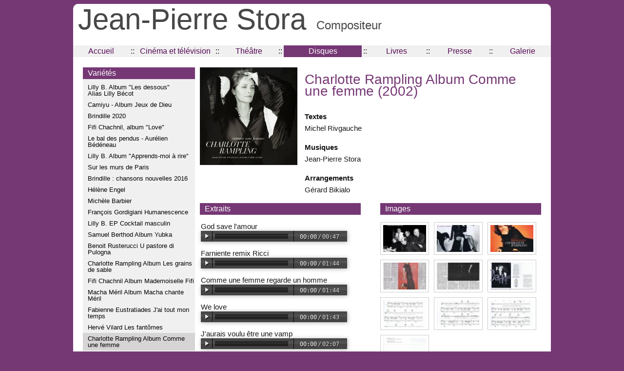

--- FILE ---
content_type: text/html; charset=UTF-8
request_url: https://jeanpierrestora.com/disque.php?currentpage=disque&idsubtype=8&id=33
body_size: 3378
content:

<!DOCTYPE html PUBLIC "-//W3C//DTD XHTML 1.0 Transitional//EN" "http://www.w3.org/TR/xhtml1/DTD/xhtml1-transitional.dtd">
<html xmlns="http://www.w3.org/1999/xhtml">
<head>
<meta http-equiv="Content-Type" content="text/html; charset=UTF-8" />
<title>Jean-Pierre Stora - Compositeur</title>
<link href="styles/main.css" rel="stylesheet" type="text/css" />
<link href='http://fonts.googleapis.com/css?family=Didact+Gothic&v2' rel='stylesheet' type='text/css'>
<link rel="stylesheet" href="styles/nav.css">
<link type="text/css" rel="stylesheet" href="styles/photogallery.css" />
<link type="text/css" rel="stylesheet" href="styles/colorbox.css" />
<script src="scripts/jquery-1.8.2.min.js"></script>
<script src="scripts/jquery-ui-1.9.0.custom.min.js"></script>
<script src="scripts/jquery.colorbox-min.js"></script>
<script>
		$(function(){
					loadColorbox();
		});
		function loadColorbox()
		{
			$('.color-box').colorbox({
				rel: 'color-box'
			});
		}
	</script>

<script src="./scripts/audio.min.js"></script>
   
    <script>
      audiojs.events.ready(function() {
        audiojs.createAll();
      });
    </script>
    
</head>

<body>
<div class="mainPage"> 
<!-- Header, quote and menu   -->
<div class="headerguygilles"><span class="guygilles">Jean-Pierre Stora</span>&nbsp;&nbsp;&nbsp;Compositeur</div>

<!-- Menu   -->

<div class="menu">
   	  <script>
			var el = document.getElementsByTagName("body")[0];
			el.className = "";
		</script>
        <noscript>
        	<!--[if IE]>
            	<link rel="stylesheet" href="css/ie.css">
            <![endif]-->
        </noscript>

	  <nav id="topNav">
      
        <div class="nav navmin">
            <ul>
                <li ><a  href="index.php?currentpage=accueil" title="Accueil">Accueil</a>
            	</li> 
            </ul>
        </div>
        <div class="separator">::</div>
        <div class="nav navmax">
            <ul>
                <li ><a  href="#" title="Cinéma et télévision">Cinéma et télévision</a>
 					<ul>
                    	<li><a href="film.php?currentpage=cinema&idType=1">Cinéma</a></li>
                    	<li><a href="film.php?currentpage=cinema&idType=2">Télévision</a></li>
                    	<li><a href="festival.php?currentpage=cinema&idType=5">Festivals et cinémathèque</a></li>
                   	</ul>
                </li> 
            </ul>
        </div>
        <div class="separator">::</div>
        <div class="nav navmin">
            <ul>
                <li ><a  href="festival.php?currentpage=theatre&idType=3" title="Théâtre">Théâtre</a>
            	</li> 
            </ul>
        </div>
        <div class="separator">::</div>
        <div class="nav navmax">
        	<ul>
          		<li class="selectedItem"><a class="selectedItem" href="#" title='Disque'>Disques</a>
                    <ul>
    	<li><a href="disque.php?currentpage=disque&idsubtype=8" >Variétés</a></li><li><a href="disque.php?currentpage=disque&idsubtype=9" >Enfants</a></li><li><a href="disque.php?currentpage=disque&idsubtype=10" >Chorale</a></li><li><a href="disque.php?currentpage=disque&idsubtype=11" >Chants marins</a></li><li><a href="disque.php?currentpage=disque&idsubtype=12" >Contes</a></li><li><a href="disque.php?currentpage=disque&idsubtype=13" >Divers autres CD</a></li>	
                    </ul>
                 </li> 
              </ul>
        </div>
        <div class="separator">::</div>
        <div class="nav navmin">
        	<ul>
          		<li ><a  href="festival.php?currentpage=livre&idType=6" title="Livres">Livres</a>
                </li> 
              </ul>
        </div>
        <div class="separator">::</div>
        <div class="nav navmin">
        	<ul>
          		<li ><a  href="presse.php?&currentpage=documents&idType=7" title="Document">Presse</a>
                </li> 
              </ul>
        </div>
        <div class="separator">::</div>
        <div class="nav navmin">
        	<ul>
          		<li ><a  href="galeriedocument.php?idrubrique=8&currentpage=galerie" title="Galerie">Galerie</a></li> 
              </ul>
        </div>
        </nav>
       
	  <script>
			(function($)
			{	
				//cache nav
				var nav = $("#topNav");
				
				//add indicator and hovers to submenu parents
				nav.find("li").each(function() 
				{
					if ($(this).find("ul").length > 0) 
					{
						//show subnav on hover
						$(this).mouseenter(function() 
						{
							$(this).find("ul").stop(true, true).slideDown();
						});
						
						//hide submenus on exit
						$(this).mouseleave(function() 
						{
							$(this).find("ul").stop(true, true).slideUp();
						});
					}
				});
			})(jQuery);
		</script>    
    </div>
        

<!-- Main content   -->
<div class="mainContainer">

<!-- List of movies   -->
    <div class="columnLeftPresse">      
        <div class="columnLeftListOeuvres">
<p class="titleColumn">Variétés</p> <ul class="listOeuvre"><li><a href="disque.php?currentpage=disque&idsubtype=8&id=255" >Lilly B. Album "Les dessous"<br>Alias Lilly Bécot</a></li><li><a href="disque.php?currentpage=disque&idsubtype=8&id=254" >Camiyu - Album Jeux de Dieu</a></li><li><a href="disque.php?currentpage=disque&idsubtype=8&id=251" >Brindille 2020</a></li><li><a href="disque.php?currentpage=disque&idsubtype=8&id=249" >Fifi Chachnil, album "Love"</a></li><li><a href="disque.php?currentpage=disque&idsubtype=8&id=256" >Le bal des pendus - Aurélien Bédéneau</a></li><li><a href="disque.php?currentpage=disque&idsubtype=8&id=232" >Lilly B. Album "Apprends-moi à rire"</a></li><li><a href="disque.php?currentpage=disque&idsubtype=8&id=219" >Sur les murs de Paris</a></li><li><a href="disque.php?currentpage=disque&idsubtype=8&id=223" >Brindille : chansons nouvelles 2016</a></li><li><a href="disque.php?currentpage=disque&idsubtype=8&id=202" >Hélène Engel </a></li><li><a href="disque.php?currentpage=disque&idsubtype=8&id=203" >Michèle Barbier</a></li><li><a href="disque.php?currentpage=disque&idsubtype=8&id=187" >François Gordigiani Humanescence</a></li><li><a href="disque.php?currentpage=disque&idsubtype=8&id=185" >Lilly B. EP Cocktail masculin</a></li><li><a href="disque.php?currentpage=disque&idsubtype=8&id=62" >Samuel Berthod Album Yubka</a></li><li><a href="disque.php?currentpage=disque&idsubtype=8&id=61" >Benoit Rusterucci U pastore di Pulogna</a></li><li><a href="disque.php?currentpage=disque&idsubtype=8&id=48" >Charlotte Rampling Album Les grains de sable</a></li><li><a href="disque.php?currentpage=disque&idsubtype=8&id=60" >Fifi Chachnil Album Mademoiselle Fifi</a></li><li><a href="disque.php?currentpage=disque&idsubtype=8&id=50" >Macha Méril Album Macha chante Méril</a></li><li><a href="disque.php?currentpage=disque&idsubtype=8&id=59" >Fabienne Eustratiades J'ai tout mon temps</a></li><li><a href="disque.php?currentpage=disque&idsubtype=8&id=151" >Hervé Vilard Les fantômes </a></li><li class="selecteditem"><a href="disque.php?currentpage=disque&idsubtype=8&id=33" >Charlotte Rampling Album Comme une femme</a></li><li><a href="disque.php?currentpage=disque&idsubtype=8&id=145" >Hayet Ayad Mounia Dounia</a></li><li><a href="disque.php?currentpage=disque&idsubtype=8&id=108" >Philippe Jeantot Noël en solitaire</a></li><li><a href="disque.php?currentpage=disque&idsubtype=8&id=32" >Sylvie Vartan Comme une goutte d'eau</a></li><li><a href="disque.php?currentpage=disque&idsubtype=8&id=58" >Roger Hanin Je ne peux pas croire</a></li><li><a href="disque.php?currentpage=disque&idsubtype=8&id=56" >Dalida Et tous ces regards</a></li><li><a href="disque.php?currentpage=disque&idsubtype=8&id=53" >Mouloudji L'Homme immobile</a></li><li><a href="disque.php?currentpage=disque&idsubtype=8&id=150" >Jeanne Moreau Absences répétées</a></li><li><a href="disque.php?currentpage=disque&idsubtype=8&id=143" >M. Torr et D. Lautrec Si tu pars</a></li></ul> 

    </div>
    </div>
<!-- END List of movies   -->    
    
<div class="mainPresse">

<!-- MOVIE DETAIL   -->
    
    <div class="filmo_titre">
    	<div class="filmo_titre_img">
    		<a href="images/oeuvre/rampling-commeunefemme.jpg" target="_blank" class="color-box" rel="color-box" tabindex="-1"><img src="images/oeuvre/rampling-commeunefemme.jpg" width="200" height="200" style="margin-bottom:15px; margin-right:15px"  align="left" /></a>
    	</div>
		<div class="filmo_titre_txt">
    		<p class="titrefilmo">Charlotte Rampling Album Comme une femme (2002)</p>
    		<p class="resumefilm"><p>
	<strong>Textes</strong><br />
	Michel Rivgauche</p>
<p>
	<strong>Musiques</strong><br />
	Jean-Pierre Stora</p>
<p>
	<strong>Arrangements</strong><br />
	G&eacute;rard Bikialo</p>
</p>
    	</div>
    </div>
    <div class="atclear"/>
    <div class="filmo_generique">
    	<p class="titleColumn">Extraits</p>
   		<p class="audiojsLabel">God save l'amour</p><audio src="extraits/6e86a-God-Save-Amour.mp3" preload="auto"></audio><p class="audiojsLabel">Farniente remix Ricci</p><audio src="extraits/86272-02-Remix-Marc-Ricci-raccourci.mp3" preload="auto"></audio><p class="audiojsLabel">Comme une femme regarde un homme</p><audio src="extraits/68247-04-Comme-Une-Femme-raccourci.mp3" preload="auto"></audio><p class="audiojsLabel">We love</p><audio src="extraits/cdba6-11-We-Love-court.mp3" preload="auto"></audio><p class="audiojsLabel">J'aurais voulu être une vamp</p><audio src="extraits/32dad-05-J-aurais-Voulu---tre-Une-Vamp-court.mp3" preload="auto"></audio><p class="audiojsLabel">Entretien France Inter première partie</p><audio src="extraits/c17a9-Entretien-France-Inter-premi--re-partie.mp3" preload="auto"></audio><p class="audiojsLabel">Entretien France Inter deuxième partie</p><audio src="extraits/d80bb-Entretien-France-Inter-deuxi--me-partie.mp3" preload="auto"></audio>        <p>&nbsp;</p>
    </div>
    <div class="filmo_ressources">
   		<p class="titleColumn">Images</p>
   		<div class="photo-box-oeuvre" > <a href="images/galery/9c23-commeunefemme.jpg" target="_blank" class="color-box" rel="color-box" tabindex="-1" title=""><img src="images/galery/thumb__9c23-commeunefemme.jpg" width="90" height="60" class="basic-image-oeuvre" /></a><div class="clear"></div> </div><div class="photo-box-oeuvre" > <a href="images/galery/5792-8-single-charlotte-rampling-on-aime-se-sentir-aimee.jpg" target="_blank" class="color-box" rel="color-box" tabindex="-1" title="Quatrième de couverture du cd "Comme une femme""><img src="images/galery/thumb__5792-8-single-charlotte-rampling-on-aime-se-sentir-aimee.jpg" width="90" height="60" class="basic-image-oeuvre" /></a><div class="clear"></div> </div><div class="photo-box-oeuvre" > <a href="images/galery/0efe-7-single-charlotte-rampling-farniente.jpg" target="_blank" class="color-box" rel="color-box" tabindex="-1" title="Autres orchestrations remix de cette chanson"><img src="images/galery/thumb__0efe-7-single-charlotte-rampling-farniente.jpg" width="90" height="60" class="basic-image-oeuvre" /></a><div class="clear"></div> </div><div class="photo-box-oeuvre" > <a href="images/galery/aedc-10--charlotte-rampling---le-journal-du-dimanche-.jpg" target="_blank" class="color-box" rel="color-box" tabindex="-1" title="Le journal du dimanche"><img src="images/galery/thumb__aedc-10--charlotte-rampling---le-journal-du-dimanche-.jpg" width="90" height="60" class="basic-image-oeuvre" /></a><div class="clear"></div> </div><div class="photo-box-oeuvre" > <a href="images/galery/39b4-article-charlotte.jpg" target="_blank" class="color-box" rel="color-box" tabindex="-1" title="Libération"><img src="images/galery/thumb__39b4-article-charlotte.jpg" width="90" height="60" class="basic-image-oeuvre" /></a><div class="clear"></div> </div><div class="photo-box-oeuvre" > <a href="images/galery/211c-11-magazine-questions-de-femmes--interview-de-laurent-fialaix-.jpg" target="_blank" class="color-box" rel="color-box" tabindex="-1" title="Journal Questions de femmes"><img src="images/galery/thumb__211c-11-magazine-questions-de-femmes--interview-de-laurent-fialaix-.jpg" width="90" height="60" class="basic-image-oeuvre" /></a><div class="clear"></div> </div><div class="photo-box-oeuvre" > <a href="images/galery/27f0-comme-une-femme.jpg" target="_blank" class="color-box" rel="color-box" tabindex="-1" title="Orchestration de la chanson page 1"><img src="images/galery/thumb__27f0-comme-une-femme.jpg" width="90" height="60" class="basic-image-oeuvre" /></a><div class="clear"></div> </div><div class="photo-box-oeuvre" > <a href="images/galery/cd74-comme-une-femme--2-.jpg" target="_blank" class="color-box" rel="color-box" tabindex="-1" title="Page 2"><img src="images/galery/thumb__cd74-comme-une-femme--2-.jpg" width="90" height="60" class="basic-image-oeuvre" /></a><div class="clear"></div> </div><div class="photo-box-oeuvre" > <a href="images/galery/f6b9-comme-une-femme--3-.jpg" target="_blank" class="color-box" rel="color-box" tabindex="-1" title="Page 3"><img src="images/galery/thumb__f6b9-comme-une-femme--3-.jpg" width="90" height="60" class="basic-image-oeuvre" /></a><div class="clear"></div> </div><div class="photo-box-oeuvre" > <a href="images/galery/2921-comme-une-femme--4-.jpg" target="_blank" class="color-box" rel="color-box" tabindex="-1" title="Page 4 (fin du texte)"><img src="images/galery/thumb__2921-comme-une-femme--4-.jpg" width="90" height="60" class="basic-image-oeuvre" /></a><div class="clear"></div> </div>    </div>
    
    <div class="atclear"></div>
           <div class="filmo_extrait">          <p class="titleColumn">Notes</p>          <p >Le texte de la chanson "We love" est une adaptation en langue anglaise par Jérémy Drake, partant du texte original de Michel Rivgauche, intitulé "On aime se sentir aimée".</p>       </div>    
</div>
  </div>
  <div class="atclear"/>
</div>

</body>
</html>


--- FILE ---
content_type: text/css
request_url: https://jeanpierrestora.com/styles/main.css
body_size: 2290
content:
body 
{
	background-color:#763875;
	font-family:"Didact Gothic", sans-serif;
	font-size: 15px;
	line-height: 24px;
	color: #151515;
	text-align:justify;
}

.mainPage
{
	background-color: #FFFFFF;
	width:980px;
	margin-left:auto;
	margin-right:auto;
	border-radius:10px;
}

/*
    TOP TITLE
*/
.headerguygilles
{
	font-family:"Didact Gothic", sans-serif;
	font-size:24px;	
	height:50px;
	color:#484747;
	padding-top:20px;
	margin-left:10px;
}

.guygilles
{
	font-size:60px;	
	color:#484747;
	
}

.blockHeader
{
	font-size: 12px;
	height: 280px;
	width: 980px;
	margin-top:20px;
	margin-left:10px;
	margin-right:0px;
}



/*
 COLONNES
*/
.mainContainer
{
	width: 980px;
	margin-top:20px;
	background-color: #FFFFFF;
	padding-top: 40px;
}

.columnLeft
{
	width: 330px;
	float:left;
	margin-top:0px;
	padding-top:0px;
	margin-left:10px;
}

.columnMain
{
	width:330px;
	display:inline-block;
	margin-left:40px;
	background-color: #FFFFFF;
}

.columnOption
{
	width: 240px;
	float:right;
}

.columnMainLeft
{
	width:700px;
	display:inline-block;
	margin-left:10px;
}
	
.biogalery
{
	width:100%;
	display:block;
	float:left;
}
	

.atclear
{
	clear:both;
}

.titleColumn
{
	background-color:#763875;
	margin-top:0px;
	margin-bottom:15px;
	padding-left:10 px;
	text-indent:10px;
	color:#FFFFFF;
	font-size:16px;
	line-height: 24px;
}

.titleOption
{
	background-color:#763875;
	margin-top:30px;
	margin-bottom:15px;
	padding-left:10 px;
	text-indent:10px;
	color:#FFFFFF;
	font-size:16px;
	line-height: 24px;
}

.titleColumnLink, .titleColumnNews
{
	font-size:16px;
	font-weight: bold;
	margin-top:-20px;
	margin-bottom:5px;
	padding:10px;
}

.textColumnLink, .textColumnNews, .textColumnLinkcurrentItem
{
	margin-top:-30px;
	padding:10px;
	line-height: 1;
}

.textColumnLink a
{
	text-decoration:none;
	color:#333333;
}

.titleColumnLink a
{
	text-decoration:none;
	color:#151515;
}

.titleColumnLink a:hover
{
	text-decoration:underline;
}

.textColumnLink a:hover
{
	text-decoration:underline;
	color:#333333;
}

.textColumnLinkcurrentItem a
{
	text-decoration:none;
	color:#763875;
}

.textColumnLinkcurrentItem a:hover
{
	text-decoration:underline;
	color:#763875;
}

.textColumnNews a
{
	text-decoration:none;
	color:#5b095b;
}

.textColumnNews a:hover
{
	text-decoration:underline;
	color:#5b095b;
}

.textmailinglist
{
	margin-top:-20px;
	padding:10px;
	line-height: 1.5;
}
.textmailinglist a
{
	text-decoration:none;
	color:#5b095b;
	font-weight:bold;
}

.textmailinglist a:hover
{
	text-decoration:underline;
	color:#5b095b;
	font-weight:bold;
}


/*
 BIO
*/

.mainBio
{
	width: 690px;
	float:left;
	margin-top:0px;
	padding-top:0px;
	text-align:justify;
	margin-left:10px;
}

.auteur {
	font-weight: bold;
	color: #000000;
}

.titrefilm
{
	color: #5b095b;
	font-weight: bold;

}

.legende 
{
	font-size: 11px;
	color: #666666;
	line-height: 15px;
}

.legendeimage 
{
	text-align:center;
}

/*
 FILMOGRAPHIE
*/
cite
{
	color: #763875;	
	margin-top:-5px;
	font-style:normal;
	font-weight:bold;
	font-size:14px;
}

cite.external
{
	color:#000;	
}

.columnLeftListOeuvres
{
	width: 230px;
	float:left;
	margin-top:0px;
	padding-top:0px;
	margin-left:10px;
	display:inline;
	background-color:#f0f0f0;
	text-align:left;
}

.columnLeftListFestival
{
	padding-top:20px;
}

.planche
{
	margin-top:15px;
}

.legendeplancherubrique
{
	display:block;
	margin-top:5px;
	text-align:center;
	font-style:italic;
	font-size:14px;
}

.listOeuvre
{
	list-style-type:none;
	padding-left:10px;
	padding-top:-10px;
	margin-top:-10px;
	margin-bottom:25px;
	font-size:13px;
	line-height: 13px;
}

.listOeuvre li
{
	padding-top:5px;
	padding-bottom:5px;
}

.listOeuvre a
{
	text-decoration:none;
	color:#000;
}

.listOeuvre a:hover
{
	color:#000;
	text-decoration:underline;
}

.selecteditem
{
	background-color:#d6d4d4;
	padding-left:10px;
	margin-left:-10px;
}


.filmo_titre
{
	display:block;
}

.filmo_titre_img
{
	float: left;
	width: 200px;
	padding-top: 15px;
}

.filmo_titre_txt
{
	width: 485px;
	display: block;
	float: right;
}


.poster
{
	margin-top:15px;
	margin-bottom:-3px;
	width:180px;
	display:inline;
	float:left;
}

.titrefilmo
{
	font-size: 28px;
	color:#763875;
	text-align: left;
}

.resumefilm
{
	/*
	font-size: 14px;
	*/
	line-height: 21px;
	margin-bottom:30px;
	display:block;
	float:left;
}

.resumeoeuvre
{
	line-height: 21px;
	margin-bottom:30px;
	width:500px;;
	display:block;
	float:left;
}

.filmo_generique 
{
	width: 330px;
	float:left;
	margin-top:0px;
	padding-top:0px;
	line-height: 18px;
}

.filmo_ressources 
{
	width:330px;
	display:inline-block;
	margin-left:40px;
}

.filmo_ressources_full 
{
	width:100%;
	display:inline-block;

}


.filmo_extrait 
{
	font-size: 13px;
	line-height: 18px;
}

.filmo_photos 
{
	background-color: #C9C;
	margin-top:20px;
	margin-bottom:20px;
}

.filmo_autre 
{
	
}


/*  Presse  */
.columnLeftPresse
{
	width: 230px;
	float:left;
	margin-top:0px;
	padding-top:0px;
	margin-left:10px;
	display:inline;
}

.mainPresse
{
	float:left;
	width:700px;
	display:block;
	margin-left:20px;
	margin-right:20px;
	margin-top:-15px;
	background-color: #FFFFFF;
}

/*   List of resources   */
.typeressource
{
	padding-top:15px;
	padding-left:10px;
	display:block;
	z-index:0;
}


.typeressourcename
{
	width: 450px;
	background-color:#763875;
	color:#FFF;
	padding-left:10px;
	padding-bottom:3px;
	font-size:16px;
	float:left;	
}

.typeressourcenameborder
{
	width:950px;
	background-color:#763875;
	padding-left:10px;
	margin-top:22px;
	height:5px;
	
}

.typeressourceimage
{
	padding-top:10px;	
	float:left;
	display:inline;
	margin-left:10px;
}

.ressourcename
{
	float:left;	
}

.ressourcename ul ul a
{
	text-decoration:none;
	color:#000;
}

.ressourcename ul ul a:hover
{
	text-decoration:underline;
	color:#000;
}

.typeressource li
{
	padding:0;
	margin:0;
	padding:0;
	list-style-type:none;
	line-height:17px;
	margin-left:-20px;
}



/*    AUDIO PLAYER    */
.audiojsLabel
{
	margin-left:2px;
	margin-bottom:0px;
}

.audiojs 
{ 
	width:300px; 
	height: 22px; 
	background: #404040;
	background-image: -webkit-gradient(linear, left top, left bottom, color-stop(0, #444), color-stop(0.5, #555), color-stop(0.51, #444), color-stop(1, #444));
	background-image: -moz-linear-gradient(center top, #444 0%, #555 50%, #444 51%, #444 100%);
	-webkit-box-shadow: 1px 1px 8px rgba(0, 0, 0, 0.3); -moz-box-shadow: 1px 1px 8px rgba(0, 0, 0, 0.3);
	-o-box-shadow: 1px 1px 8px rgba(0, 0, 0, 0.3); box-shadow: 1px 1px 8px rgba(0, 0, 0, 0.3);
	margin-left:2px;
}


.audiojs .play-pause 
{ 
	width: 15px; 
	height: 20px; 
	padding: 0px 8px 0px 0px; 
}
	  
.audiojs p 
{ 
	width: 25px; 
	height: 20px; 
	margin: -3px 0px 0px -1px; 
}


.audiojs .scrubber 
{ 
	background: #5a5a5a; 
	width: 150px; 
	height: 10px; 
	margin: 5px; 
}
	  
	  
.audiojs .progress 
{ 
	height: 10px; 
	width: 0px; 
	background: #ccc;
	background-image: -webkit-gradient(linear, left top, left bottom, color-stop(0, #ccc), color-stop(0.5, #ddd), color-stop(0.51, #ccc), color-stop(1, #ccc));
	background-image: -moz-linear-gradient(center top, #ccc 0%, #ddd 50%, #ccc 51%, #ccc 100%); 
}
		

.audiojs .loaded 
{ 
	height: 10px; 
	background: #000;
	background-image: -webkit-gradient(linear, left top, left bottom, color-stop(0, #222), color-stop(0.5, #333), color-stop(0.51, #222), color-stop(1, #222));
	background-image: -moz-linear-gradient(center top, #222 0%, #333 50%, #222 51%, #222 100%); 
}


.audiojs .time 
{ 
	float: left; 
	height: 25px; 
	line-height: 25px; 
}


.audiojs .error-message 
{ 
	height: 24px;
	line-height: 24px; 
}

.track-details 
{ 
	clear: both; 
	height: 20px; 
	width: 150px; 
	padding: 1px 6px; 
	background: #eee; 
	color: #222; 
	font-family: monospace; 
	font-size: 11px; 
	line-height: 20px;
	-webkit-box-shadow: inset 1px 1px 5px rgba(0, 0, 0, 0.15); 
	-moz-box-shadow: inset 1px 1px 5px rgba(0, 0, 0, 0.15); 
}
		
.track-details:before 
{ 
	content: '♬ '; 
}

.track-details em 
{ 
	font-style: normal; 
	color: #999; 
}

/*   VIDEO PLAYER  */
.extraitvideo
{
	margin-top: 20px;
}


.mainTile
{
	display:block;
	float:left;
	
	width:980px;
	margin-top:-20px;
	background-color: #FFFFFF;
	
	margin-top: -30px;
	padding-top: 10px;
}

.tileModeMain
{
	display:block;
	float:left;
	margin-top:20px;
	margin-left:20px;

	width: 440px; 
	background-color:#f0f0f0;
	padding:5px;
}

.tileModeTitle
{
	display:block;
	float:left;
	
	font-size: 20px;
	color:#763875;
	margin-top:0px;
	margin-bottom:5px;
}

.tileDetail 
{
    display: block;
    position: relative;
    float: left;
    width: 100%;
    height: 150px;
}
/*
.tileDetail:after 
{
    content: ".";
    display: block;
    height: 0;
    clear: both;
    visibility: hidden;
}
*/
.tileDetail p
{
	display:block;
	position:absolute;
	top: -15px;
	left:130px;
}

.tileExtract 
{
    display: block;
    position: absolute;
    bottom: 5px;
    left: 130px;
}

.tileExtract p
{
    position: relative;
	left: 0px;
	top: 0px;
}

.tileThumbnail
{
	display:block;
	position:relative;
	float: left;
	margin:10px 10px 0px 0px;
}

.basic-image-tile-oeuvre
{
	width: 88px;
	height: 55px;
	display:block;
	margin:4px;
	padding:5px;
	background: #fff;
}

.tileThumbnail ul
{
	display:block;
	float:left;
	position:relative;
	padding:0;
	margin:0;
}

.tileThumbnail ul li
{
	display:block;
	position:relative;
	float:left;
	top:10px;
	list-style-type:none;
	width: 100px;
	height:50px;
	margin-right:10px;
	margin-bottom:10px;
	overflow:hidden;
}

.tileThumbnail ul li img
{
	position: relative;
	min-height: 100%;
	width: 100%;
	height: auto;
	margin:0;
	padding:0;
}

.tileThumbnailEmpty
{
	display:block;
	float:left;
	height:83px;
	width:100%;
	margin: 10px 0px -10px -5px;
	padding: 0px 10px 0 0;
	background-color:#FFF;
}
